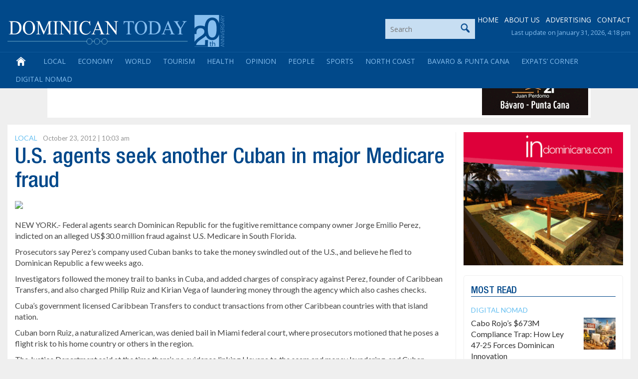

--- FILE ---
content_type: text/html; charset=utf-8
request_url: https://www.google.com/recaptcha/api2/anchor?ar=1&k=6LdzfT0UAAAAAEBCImRDcoCYUpaTSHO6GO0hK7UT&co=aHR0cHM6Ly9kb21pbmljYW50b2RheS5jb206NDQz&hl=en&v=N67nZn4AqZkNcbeMu4prBgzg&theme=light&size=normal&anchor-ms=20000&execute-ms=30000&cb=hn7cc2rk9cs1
body_size: 49337
content:
<!DOCTYPE HTML><html dir="ltr" lang="en"><head><meta http-equiv="Content-Type" content="text/html; charset=UTF-8">
<meta http-equiv="X-UA-Compatible" content="IE=edge">
<title>reCAPTCHA</title>
<style type="text/css">
/* cyrillic-ext */
@font-face {
  font-family: 'Roboto';
  font-style: normal;
  font-weight: 400;
  font-stretch: 100%;
  src: url(//fonts.gstatic.com/s/roboto/v48/KFO7CnqEu92Fr1ME7kSn66aGLdTylUAMa3GUBHMdazTgWw.woff2) format('woff2');
  unicode-range: U+0460-052F, U+1C80-1C8A, U+20B4, U+2DE0-2DFF, U+A640-A69F, U+FE2E-FE2F;
}
/* cyrillic */
@font-face {
  font-family: 'Roboto';
  font-style: normal;
  font-weight: 400;
  font-stretch: 100%;
  src: url(//fonts.gstatic.com/s/roboto/v48/KFO7CnqEu92Fr1ME7kSn66aGLdTylUAMa3iUBHMdazTgWw.woff2) format('woff2');
  unicode-range: U+0301, U+0400-045F, U+0490-0491, U+04B0-04B1, U+2116;
}
/* greek-ext */
@font-face {
  font-family: 'Roboto';
  font-style: normal;
  font-weight: 400;
  font-stretch: 100%;
  src: url(//fonts.gstatic.com/s/roboto/v48/KFO7CnqEu92Fr1ME7kSn66aGLdTylUAMa3CUBHMdazTgWw.woff2) format('woff2');
  unicode-range: U+1F00-1FFF;
}
/* greek */
@font-face {
  font-family: 'Roboto';
  font-style: normal;
  font-weight: 400;
  font-stretch: 100%;
  src: url(//fonts.gstatic.com/s/roboto/v48/KFO7CnqEu92Fr1ME7kSn66aGLdTylUAMa3-UBHMdazTgWw.woff2) format('woff2');
  unicode-range: U+0370-0377, U+037A-037F, U+0384-038A, U+038C, U+038E-03A1, U+03A3-03FF;
}
/* math */
@font-face {
  font-family: 'Roboto';
  font-style: normal;
  font-weight: 400;
  font-stretch: 100%;
  src: url(//fonts.gstatic.com/s/roboto/v48/KFO7CnqEu92Fr1ME7kSn66aGLdTylUAMawCUBHMdazTgWw.woff2) format('woff2');
  unicode-range: U+0302-0303, U+0305, U+0307-0308, U+0310, U+0312, U+0315, U+031A, U+0326-0327, U+032C, U+032F-0330, U+0332-0333, U+0338, U+033A, U+0346, U+034D, U+0391-03A1, U+03A3-03A9, U+03B1-03C9, U+03D1, U+03D5-03D6, U+03F0-03F1, U+03F4-03F5, U+2016-2017, U+2034-2038, U+203C, U+2040, U+2043, U+2047, U+2050, U+2057, U+205F, U+2070-2071, U+2074-208E, U+2090-209C, U+20D0-20DC, U+20E1, U+20E5-20EF, U+2100-2112, U+2114-2115, U+2117-2121, U+2123-214F, U+2190, U+2192, U+2194-21AE, U+21B0-21E5, U+21F1-21F2, U+21F4-2211, U+2213-2214, U+2216-22FF, U+2308-230B, U+2310, U+2319, U+231C-2321, U+2336-237A, U+237C, U+2395, U+239B-23B7, U+23D0, U+23DC-23E1, U+2474-2475, U+25AF, U+25B3, U+25B7, U+25BD, U+25C1, U+25CA, U+25CC, U+25FB, U+266D-266F, U+27C0-27FF, U+2900-2AFF, U+2B0E-2B11, U+2B30-2B4C, U+2BFE, U+3030, U+FF5B, U+FF5D, U+1D400-1D7FF, U+1EE00-1EEFF;
}
/* symbols */
@font-face {
  font-family: 'Roboto';
  font-style: normal;
  font-weight: 400;
  font-stretch: 100%;
  src: url(//fonts.gstatic.com/s/roboto/v48/KFO7CnqEu92Fr1ME7kSn66aGLdTylUAMaxKUBHMdazTgWw.woff2) format('woff2');
  unicode-range: U+0001-000C, U+000E-001F, U+007F-009F, U+20DD-20E0, U+20E2-20E4, U+2150-218F, U+2190, U+2192, U+2194-2199, U+21AF, U+21E6-21F0, U+21F3, U+2218-2219, U+2299, U+22C4-22C6, U+2300-243F, U+2440-244A, U+2460-24FF, U+25A0-27BF, U+2800-28FF, U+2921-2922, U+2981, U+29BF, U+29EB, U+2B00-2BFF, U+4DC0-4DFF, U+FFF9-FFFB, U+10140-1018E, U+10190-1019C, U+101A0, U+101D0-101FD, U+102E0-102FB, U+10E60-10E7E, U+1D2C0-1D2D3, U+1D2E0-1D37F, U+1F000-1F0FF, U+1F100-1F1AD, U+1F1E6-1F1FF, U+1F30D-1F30F, U+1F315, U+1F31C, U+1F31E, U+1F320-1F32C, U+1F336, U+1F378, U+1F37D, U+1F382, U+1F393-1F39F, U+1F3A7-1F3A8, U+1F3AC-1F3AF, U+1F3C2, U+1F3C4-1F3C6, U+1F3CA-1F3CE, U+1F3D4-1F3E0, U+1F3ED, U+1F3F1-1F3F3, U+1F3F5-1F3F7, U+1F408, U+1F415, U+1F41F, U+1F426, U+1F43F, U+1F441-1F442, U+1F444, U+1F446-1F449, U+1F44C-1F44E, U+1F453, U+1F46A, U+1F47D, U+1F4A3, U+1F4B0, U+1F4B3, U+1F4B9, U+1F4BB, U+1F4BF, U+1F4C8-1F4CB, U+1F4D6, U+1F4DA, U+1F4DF, U+1F4E3-1F4E6, U+1F4EA-1F4ED, U+1F4F7, U+1F4F9-1F4FB, U+1F4FD-1F4FE, U+1F503, U+1F507-1F50B, U+1F50D, U+1F512-1F513, U+1F53E-1F54A, U+1F54F-1F5FA, U+1F610, U+1F650-1F67F, U+1F687, U+1F68D, U+1F691, U+1F694, U+1F698, U+1F6AD, U+1F6B2, U+1F6B9-1F6BA, U+1F6BC, U+1F6C6-1F6CF, U+1F6D3-1F6D7, U+1F6E0-1F6EA, U+1F6F0-1F6F3, U+1F6F7-1F6FC, U+1F700-1F7FF, U+1F800-1F80B, U+1F810-1F847, U+1F850-1F859, U+1F860-1F887, U+1F890-1F8AD, U+1F8B0-1F8BB, U+1F8C0-1F8C1, U+1F900-1F90B, U+1F93B, U+1F946, U+1F984, U+1F996, U+1F9E9, U+1FA00-1FA6F, U+1FA70-1FA7C, U+1FA80-1FA89, U+1FA8F-1FAC6, U+1FACE-1FADC, U+1FADF-1FAE9, U+1FAF0-1FAF8, U+1FB00-1FBFF;
}
/* vietnamese */
@font-face {
  font-family: 'Roboto';
  font-style: normal;
  font-weight: 400;
  font-stretch: 100%;
  src: url(//fonts.gstatic.com/s/roboto/v48/KFO7CnqEu92Fr1ME7kSn66aGLdTylUAMa3OUBHMdazTgWw.woff2) format('woff2');
  unicode-range: U+0102-0103, U+0110-0111, U+0128-0129, U+0168-0169, U+01A0-01A1, U+01AF-01B0, U+0300-0301, U+0303-0304, U+0308-0309, U+0323, U+0329, U+1EA0-1EF9, U+20AB;
}
/* latin-ext */
@font-face {
  font-family: 'Roboto';
  font-style: normal;
  font-weight: 400;
  font-stretch: 100%;
  src: url(//fonts.gstatic.com/s/roboto/v48/KFO7CnqEu92Fr1ME7kSn66aGLdTylUAMa3KUBHMdazTgWw.woff2) format('woff2');
  unicode-range: U+0100-02BA, U+02BD-02C5, U+02C7-02CC, U+02CE-02D7, U+02DD-02FF, U+0304, U+0308, U+0329, U+1D00-1DBF, U+1E00-1E9F, U+1EF2-1EFF, U+2020, U+20A0-20AB, U+20AD-20C0, U+2113, U+2C60-2C7F, U+A720-A7FF;
}
/* latin */
@font-face {
  font-family: 'Roboto';
  font-style: normal;
  font-weight: 400;
  font-stretch: 100%;
  src: url(//fonts.gstatic.com/s/roboto/v48/KFO7CnqEu92Fr1ME7kSn66aGLdTylUAMa3yUBHMdazQ.woff2) format('woff2');
  unicode-range: U+0000-00FF, U+0131, U+0152-0153, U+02BB-02BC, U+02C6, U+02DA, U+02DC, U+0304, U+0308, U+0329, U+2000-206F, U+20AC, U+2122, U+2191, U+2193, U+2212, U+2215, U+FEFF, U+FFFD;
}
/* cyrillic-ext */
@font-face {
  font-family: 'Roboto';
  font-style: normal;
  font-weight: 500;
  font-stretch: 100%;
  src: url(//fonts.gstatic.com/s/roboto/v48/KFO7CnqEu92Fr1ME7kSn66aGLdTylUAMa3GUBHMdazTgWw.woff2) format('woff2');
  unicode-range: U+0460-052F, U+1C80-1C8A, U+20B4, U+2DE0-2DFF, U+A640-A69F, U+FE2E-FE2F;
}
/* cyrillic */
@font-face {
  font-family: 'Roboto';
  font-style: normal;
  font-weight: 500;
  font-stretch: 100%;
  src: url(//fonts.gstatic.com/s/roboto/v48/KFO7CnqEu92Fr1ME7kSn66aGLdTylUAMa3iUBHMdazTgWw.woff2) format('woff2');
  unicode-range: U+0301, U+0400-045F, U+0490-0491, U+04B0-04B1, U+2116;
}
/* greek-ext */
@font-face {
  font-family: 'Roboto';
  font-style: normal;
  font-weight: 500;
  font-stretch: 100%;
  src: url(//fonts.gstatic.com/s/roboto/v48/KFO7CnqEu92Fr1ME7kSn66aGLdTylUAMa3CUBHMdazTgWw.woff2) format('woff2');
  unicode-range: U+1F00-1FFF;
}
/* greek */
@font-face {
  font-family: 'Roboto';
  font-style: normal;
  font-weight: 500;
  font-stretch: 100%;
  src: url(//fonts.gstatic.com/s/roboto/v48/KFO7CnqEu92Fr1ME7kSn66aGLdTylUAMa3-UBHMdazTgWw.woff2) format('woff2');
  unicode-range: U+0370-0377, U+037A-037F, U+0384-038A, U+038C, U+038E-03A1, U+03A3-03FF;
}
/* math */
@font-face {
  font-family: 'Roboto';
  font-style: normal;
  font-weight: 500;
  font-stretch: 100%;
  src: url(//fonts.gstatic.com/s/roboto/v48/KFO7CnqEu92Fr1ME7kSn66aGLdTylUAMawCUBHMdazTgWw.woff2) format('woff2');
  unicode-range: U+0302-0303, U+0305, U+0307-0308, U+0310, U+0312, U+0315, U+031A, U+0326-0327, U+032C, U+032F-0330, U+0332-0333, U+0338, U+033A, U+0346, U+034D, U+0391-03A1, U+03A3-03A9, U+03B1-03C9, U+03D1, U+03D5-03D6, U+03F0-03F1, U+03F4-03F5, U+2016-2017, U+2034-2038, U+203C, U+2040, U+2043, U+2047, U+2050, U+2057, U+205F, U+2070-2071, U+2074-208E, U+2090-209C, U+20D0-20DC, U+20E1, U+20E5-20EF, U+2100-2112, U+2114-2115, U+2117-2121, U+2123-214F, U+2190, U+2192, U+2194-21AE, U+21B0-21E5, U+21F1-21F2, U+21F4-2211, U+2213-2214, U+2216-22FF, U+2308-230B, U+2310, U+2319, U+231C-2321, U+2336-237A, U+237C, U+2395, U+239B-23B7, U+23D0, U+23DC-23E1, U+2474-2475, U+25AF, U+25B3, U+25B7, U+25BD, U+25C1, U+25CA, U+25CC, U+25FB, U+266D-266F, U+27C0-27FF, U+2900-2AFF, U+2B0E-2B11, U+2B30-2B4C, U+2BFE, U+3030, U+FF5B, U+FF5D, U+1D400-1D7FF, U+1EE00-1EEFF;
}
/* symbols */
@font-face {
  font-family: 'Roboto';
  font-style: normal;
  font-weight: 500;
  font-stretch: 100%;
  src: url(//fonts.gstatic.com/s/roboto/v48/KFO7CnqEu92Fr1ME7kSn66aGLdTylUAMaxKUBHMdazTgWw.woff2) format('woff2');
  unicode-range: U+0001-000C, U+000E-001F, U+007F-009F, U+20DD-20E0, U+20E2-20E4, U+2150-218F, U+2190, U+2192, U+2194-2199, U+21AF, U+21E6-21F0, U+21F3, U+2218-2219, U+2299, U+22C4-22C6, U+2300-243F, U+2440-244A, U+2460-24FF, U+25A0-27BF, U+2800-28FF, U+2921-2922, U+2981, U+29BF, U+29EB, U+2B00-2BFF, U+4DC0-4DFF, U+FFF9-FFFB, U+10140-1018E, U+10190-1019C, U+101A0, U+101D0-101FD, U+102E0-102FB, U+10E60-10E7E, U+1D2C0-1D2D3, U+1D2E0-1D37F, U+1F000-1F0FF, U+1F100-1F1AD, U+1F1E6-1F1FF, U+1F30D-1F30F, U+1F315, U+1F31C, U+1F31E, U+1F320-1F32C, U+1F336, U+1F378, U+1F37D, U+1F382, U+1F393-1F39F, U+1F3A7-1F3A8, U+1F3AC-1F3AF, U+1F3C2, U+1F3C4-1F3C6, U+1F3CA-1F3CE, U+1F3D4-1F3E0, U+1F3ED, U+1F3F1-1F3F3, U+1F3F5-1F3F7, U+1F408, U+1F415, U+1F41F, U+1F426, U+1F43F, U+1F441-1F442, U+1F444, U+1F446-1F449, U+1F44C-1F44E, U+1F453, U+1F46A, U+1F47D, U+1F4A3, U+1F4B0, U+1F4B3, U+1F4B9, U+1F4BB, U+1F4BF, U+1F4C8-1F4CB, U+1F4D6, U+1F4DA, U+1F4DF, U+1F4E3-1F4E6, U+1F4EA-1F4ED, U+1F4F7, U+1F4F9-1F4FB, U+1F4FD-1F4FE, U+1F503, U+1F507-1F50B, U+1F50D, U+1F512-1F513, U+1F53E-1F54A, U+1F54F-1F5FA, U+1F610, U+1F650-1F67F, U+1F687, U+1F68D, U+1F691, U+1F694, U+1F698, U+1F6AD, U+1F6B2, U+1F6B9-1F6BA, U+1F6BC, U+1F6C6-1F6CF, U+1F6D3-1F6D7, U+1F6E0-1F6EA, U+1F6F0-1F6F3, U+1F6F7-1F6FC, U+1F700-1F7FF, U+1F800-1F80B, U+1F810-1F847, U+1F850-1F859, U+1F860-1F887, U+1F890-1F8AD, U+1F8B0-1F8BB, U+1F8C0-1F8C1, U+1F900-1F90B, U+1F93B, U+1F946, U+1F984, U+1F996, U+1F9E9, U+1FA00-1FA6F, U+1FA70-1FA7C, U+1FA80-1FA89, U+1FA8F-1FAC6, U+1FACE-1FADC, U+1FADF-1FAE9, U+1FAF0-1FAF8, U+1FB00-1FBFF;
}
/* vietnamese */
@font-face {
  font-family: 'Roboto';
  font-style: normal;
  font-weight: 500;
  font-stretch: 100%;
  src: url(//fonts.gstatic.com/s/roboto/v48/KFO7CnqEu92Fr1ME7kSn66aGLdTylUAMa3OUBHMdazTgWw.woff2) format('woff2');
  unicode-range: U+0102-0103, U+0110-0111, U+0128-0129, U+0168-0169, U+01A0-01A1, U+01AF-01B0, U+0300-0301, U+0303-0304, U+0308-0309, U+0323, U+0329, U+1EA0-1EF9, U+20AB;
}
/* latin-ext */
@font-face {
  font-family: 'Roboto';
  font-style: normal;
  font-weight: 500;
  font-stretch: 100%;
  src: url(//fonts.gstatic.com/s/roboto/v48/KFO7CnqEu92Fr1ME7kSn66aGLdTylUAMa3KUBHMdazTgWw.woff2) format('woff2');
  unicode-range: U+0100-02BA, U+02BD-02C5, U+02C7-02CC, U+02CE-02D7, U+02DD-02FF, U+0304, U+0308, U+0329, U+1D00-1DBF, U+1E00-1E9F, U+1EF2-1EFF, U+2020, U+20A0-20AB, U+20AD-20C0, U+2113, U+2C60-2C7F, U+A720-A7FF;
}
/* latin */
@font-face {
  font-family: 'Roboto';
  font-style: normal;
  font-weight: 500;
  font-stretch: 100%;
  src: url(//fonts.gstatic.com/s/roboto/v48/KFO7CnqEu92Fr1ME7kSn66aGLdTylUAMa3yUBHMdazQ.woff2) format('woff2');
  unicode-range: U+0000-00FF, U+0131, U+0152-0153, U+02BB-02BC, U+02C6, U+02DA, U+02DC, U+0304, U+0308, U+0329, U+2000-206F, U+20AC, U+2122, U+2191, U+2193, U+2212, U+2215, U+FEFF, U+FFFD;
}
/* cyrillic-ext */
@font-face {
  font-family: 'Roboto';
  font-style: normal;
  font-weight: 900;
  font-stretch: 100%;
  src: url(//fonts.gstatic.com/s/roboto/v48/KFO7CnqEu92Fr1ME7kSn66aGLdTylUAMa3GUBHMdazTgWw.woff2) format('woff2');
  unicode-range: U+0460-052F, U+1C80-1C8A, U+20B4, U+2DE0-2DFF, U+A640-A69F, U+FE2E-FE2F;
}
/* cyrillic */
@font-face {
  font-family: 'Roboto';
  font-style: normal;
  font-weight: 900;
  font-stretch: 100%;
  src: url(//fonts.gstatic.com/s/roboto/v48/KFO7CnqEu92Fr1ME7kSn66aGLdTylUAMa3iUBHMdazTgWw.woff2) format('woff2');
  unicode-range: U+0301, U+0400-045F, U+0490-0491, U+04B0-04B1, U+2116;
}
/* greek-ext */
@font-face {
  font-family: 'Roboto';
  font-style: normal;
  font-weight: 900;
  font-stretch: 100%;
  src: url(//fonts.gstatic.com/s/roboto/v48/KFO7CnqEu92Fr1ME7kSn66aGLdTylUAMa3CUBHMdazTgWw.woff2) format('woff2');
  unicode-range: U+1F00-1FFF;
}
/* greek */
@font-face {
  font-family: 'Roboto';
  font-style: normal;
  font-weight: 900;
  font-stretch: 100%;
  src: url(//fonts.gstatic.com/s/roboto/v48/KFO7CnqEu92Fr1ME7kSn66aGLdTylUAMa3-UBHMdazTgWw.woff2) format('woff2');
  unicode-range: U+0370-0377, U+037A-037F, U+0384-038A, U+038C, U+038E-03A1, U+03A3-03FF;
}
/* math */
@font-face {
  font-family: 'Roboto';
  font-style: normal;
  font-weight: 900;
  font-stretch: 100%;
  src: url(//fonts.gstatic.com/s/roboto/v48/KFO7CnqEu92Fr1ME7kSn66aGLdTylUAMawCUBHMdazTgWw.woff2) format('woff2');
  unicode-range: U+0302-0303, U+0305, U+0307-0308, U+0310, U+0312, U+0315, U+031A, U+0326-0327, U+032C, U+032F-0330, U+0332-0333, U+0338, U+033A, U+0346, U+034D, U+0391-03A1, U+03A3-03A9, U+03B1-03C9, U+03D1, U+03D5-03D6, U+03F0-03F1, U+03F4-03F5, U+2016-2017, U+2034-2038, U+203C, U+2040, U+2043, U+2047, U+2050, U+2057, U+205F, U+2070-2071, U+2074-208E, U+2090-209C, U+20D0-20DC, U+20E1, U+20E5-20EF, U+2100-2112, U+2114-2115, U+2117-2121, U+2123-214F, U+2190, U+2192, U+2194-21AE, U+21B0-21E5, U+21F1-21F2, U+21F4-2211, U+2213-2214, U+2216-22FF, U+2308-230B, U+2310, U+2319, U+231C-2321, U+2336-237A, U+237C, U+2395, U+239B-23B7, U+23D0, U+23DC-23E1, U+2474-2475, U+25AF, U+25B3, U+25B7, U+25BD, U+25C1, U+25CA, U+25CC, U+25FB, U+266D-266F, U+27C0-27FF, U+2900-2AFF, U+2B0E-2B11, U+2B30-2B4C, U+2BFE, U+3030, U+FF5B, U+FF5D, U+1D400-1D7FF, U+1EE00-1EEFF;
}
/* symbols */
@font-face {
  font-family: 'Roboto';
  font-style: normal;
  font-weight: 900;
  font-stretch: 100%;
  src: url(//fonts.gstatic.com/s/roboto/v48/KFO7CnqEu92Fr1ME7kSn66aGLdTylUAMaxKUBHMdazTgWw.woff2) format('woff2');
  unicode-range: U+0001-000C, U+000E-001F, U+007F-009F, U+20DD-20E0, U+20E2-20E4, U+2150-218F, U+2190, U+2192, U+2194-2199, U+21AF, U+21E6-21F0, U+21F3, U+2218-2219, U+2299, U+22C4-22C6, U+2300-243F, U+2440-244A, U+2460-24FF, U+25A0-27BF, U+2800-28FF, U+2921-2922, U+2981, U+29BF, U+29EB, U+2B00-2BFF, U+4DC0-4DFF, U+FFF9-FFFB, U+10140-1018E, U+10190-1019C, U+101A0, U+101D0-101FD, U+102E0-102FB, U+10E60-10E7E, U+1D2C0-1D2D3, U+1D2E0-1D37F, U+1F000-1F0FF, U+1F100-1F1AD, U+1F1E6-1F1FF, U+1F30D-1F30F, U+1F315, U+1F31C, U+1F31E, U+1F320-1F32C, U+1F336, U+1F378, U+1F37D, U+1F382, U+1F393-1F39F, U+1F3A7-1F3A8, U+1F3AC-1F3AF, U+1F3C2, U+1F3C4-1F3C6, U+1F3CA-1F3CE, U+1F3D4-1F3E0, U+1F3ED, U+1F3F1-1F3F3, U+1F3F5-1F3F7, U+1F408, U+1F415, U+1F41F, U+1F426, U+1F43F, U+1F441-1F442, U+1F444, U+1F446-1F449, U+1F44C-1F44E, U+1F453, U+1F46A, U+1F47D, U+1F4A3, U+1F4B0, U+1F4B3, U+1F4B9, U+1F4BB, U+1F4BF, U+1F4C8-1F4CB, U+1F4D6, U+1F4DA, U+1F4DF, U+1F4E3-1F4E6, U+1F4EA-1F4ED, U+1F4F7, U+1F4F9-1F4FB, U+1F4FD-1F4FE, U+1F503, U+1F507-1F50B, U+1F50D, U+1F512-1F513, U+1F53E-1F54A, U+1F54F-1F5FA, U+1F610, U+1F650-1F67F, U+1F687, U+1F68D, U+1F691, U+1F694, U+1F698, U+1F6AD, U+1F6B2, U+1F6B9-1F6BA, U+1F6BC, U+1F6C6-1F6CF, U+1F6D3-1F6D7, U+1F6E0-1F6EA, U+1F6F0-1F6F3, U+1F6F7-1F6FC, U+1F700-1F7FF, U+1F800-1F80B, U+1F810-1F847, U+1F850-1F859, U+1F860-1F887, U+1F890-1F8AD, U+1F8B0-1F8BB, U+1F8C0-1F8C1, U+1F900-1F90B, U+1F93B, U+1F946, U+1F984, U+1F996, U+1F9E9, U+1FA00-1FA6F, U+1FA70-1FA7C, U+1FA80-1FA89, U+1FA8F-1FAC6, U+1FACE-1FADC, U+1FADF-1FAE9, U+1FAF0-1FAF8, U+1FB00-1FBFF;
}
/* vietnamese */
@font-face {
  font-family: 'Roboto';
  font-style: normal;
  font-weight: 900;
  font-stretch: 100%;
  src: url(//fonts.gstatic.com/s/roboto/v48/KFO7CnqEu92Fr1ME7kSn66aGLdTylUAMa3OUBHMdazTgWw.woff2) format('woff2');
  unicode-range: U+0102-0103, U+0110-0111, U+0128-0129, U+0168-0169, U+01A0-01A1, U+01AF-01B0, U+0300-0301, U+0303-0304, U+0308-0309, U+0323, U+0329, U+1EA0-1EF9, U+20AB;
}
/* latin-ext */
@font-face {
  font-family: 'Roboto';
  font-style: normal;
  font-weight: 900;
  font-stretch: 100%;
  src: url(//fonts.gstatic.com/s/roboto/v48/KFO7CnqEu92Fr1ME7kSn66aGLdTylUAMa3KUBHMdazTgWw.woff2) format('woff2');
  unicode-range: U+0100-02BA, U+02BD-02C5, U+02C7-02CC, U+02CE-02D7, U+02DD-02FF, U+0304, U+0308, U+0329, U+1D00-1DBF, U+1E00-1E9F, U+1EF2-1EFF, U+2020, U+20A0-20AB, U+20AD-20C0, U+2113, U+2C60-2C7F, U+A720-A7FF;
}
/* latin */
@font-face {
  font-family: 'Roboto';
  font-style: normal;
  font-weight: 900;
  font-stretch: 100%;
  src: url(//fonts.gstatic.com/s/roboto/v48/KFO7CnqEu92Fr1ME7kSn66aGLdTylUAMa3yUBHMdazQ.woff2) format('woff2');
  unicode-range: U+0000-00FF, U+0131, U+0152-0153, U+02BB-02BC, U+02C6, U+02DA, U+02DC, U+0304, U+0308, U+0329, U+2000-206F, U+20AC, U+2122, U+2191, U+2193, U+2212, U+2215, U+FEFF, U+FFFD;
}

</style>
<link rel="stylesheet" type="text/css" href="https://www.gstatic.com/recaptcha/releases/N67nZn4AqZkNcbeMu4prBgzg/styles__ltr.css">
<script nonce="3OflnaZMXrMk2QYFLAfV5w" type="text/javascript">window['__recaptcha_api'] = 'https://www.google.com/recaptcha/api2/';</script>
<script type="text/javascript" src="https://www.gstatic.com/recaptcha/releases/N67nZn4AqZkNcbeMu4prBgzg/recaptcha__en.js" nonce="3OflnaZMXrMk2QYFLAfV5w">
      
    </script></head>
<body><div id="rc-anchor-alert" class="rc-anchor-alert"></div>
<input type="hidden" id="recaptcha-token" value="[base64]">
<script type="text/javascript" nonce="3OflnaZMXrMk2QYFLAfV5w">
      recaptcha.anchor.Main.init("[\x22ainput\x22,[\x22bgdata\x22,\x22\x22,\[base64]/[base64]/[base64]/[base64]/[base64]/[base64]/KGcoTywyNTMsTy5PKSxVRyhPLEMpKTpnKE8sMjUzLEMpLE8pKSxsKSksTykpfSxieT1mdW5jdGlvbihDLE8sdSxsKXtmb3IobD0odT1SKEMpLDApO08+MDtPLS0pbD1sPDw4fFooQyk7ZyhDLHUsbCl9LFVHPWZ1bmN0aW9uKEMsTyl7Qy5pLmxlbmd0aD4xMDQ/[base64]/[base64]/[base64]/[base64]/[base64]/[base64]/[base64]\\u003d\x22,\[base64]\\u003d\x22,\x22YMOcQcOYwq5ISAvDkcKNOMOMCcO/[base64]/DhsO0wq3CocOMwpVowrnDoMK/J3TCl3/[base64]/[base64]/DtlXDrsO9wpwAQsOpEybChksjbH/DnsOGPsKhw7BLQmbCqSoKWMOhw6DCvMKLw43CgMKHwq3ClMOJNhzCjMKdbcKywpbCswZPL8O0w5rCk8KWwrXCokvCtsOrDCZbdsOYG8KDQD5ic8OIOg/CgMKPEgQsw6UfcnBCwp/CicOCw7rDssOMSjFfwrI2wrNkw7HDtRQCwqEowrjCosO/asKBw7LCoXDCosKBZDUZfMKkw7/CpWA0TxvDlEfDoyt0wp/DsMKOZDbDoTsgNMOCwq/DhHnDq8Oqw4howol9BHw1K2RYw7/[base64]/Drzkkw4xgw4waWMKzWUs6wodNb8KFw5A/GsKcwqjDjcOsw5s/w7bCt8OlfMKCw5rDl8OEF8OdT8KLwoALwrPDvXtyI2LCvCRcMDLDrMKzwqrCgcOrwojClsOpwpXColIxw7TDmcK5wr/[base64]/Cg8KWw5LCtwEyw7/CvcKbw7EjA8K4wotnwo/DnXjCmcKkwr3CqmUow5BDwr3CpQHCtsKnw7s+eMO/wp7Ds8OjdQrCmh5ewpbCsW9ZbMObwpoHTnbDisKHB3PCtcOndMKcF8OQQcKGJnHCgsK7woPClcKEw7HCgzdlw4xjw45DwrE3TMKIwpMsOUHCpMOxfH/ChgU6OyB6USzDnsOUw4bDqMOmwprDswnDoQpyNDbChWcqKsKUw4XDmcOmwpDDv8OrXcOxRBjDvsK+w5M0w5NmDMKhR8OGSsKVwphlBRNkS8KBVcOCwoDCtk1gDFjDtsOnOjJTdcKEV8OgJAh/KcKCwolxw6dkAWHCsEcvwrLDgwxYVCBnw4LDsMKdwr8hJnLDiMOYwocxdAt/w5gkw6BZHsK8RQbCtMORwqjCtQkNGcOkwpUKwrYEQsKpKcO0wqRGO0QhMMKXwrLCkBrCriI3wqlUw7jCm8Kww51IfmHCp0V8w6gEwp/DjsKKS24Kwp7Cu0ALACwqw5fDrMKTQcO0w6TDm8Oqwq3DgcKrwow9wrtsFzlVYMOcwo/DpQMbw5HDisKgR8Khw6jDrsKiwq/DiMOZwpPDp8KPwqXCpyvDvkbCncKpwqxIUcOLwp4GEHbDvxkrAD/DgsKFTMKeQsOhw6zDqRhgQMKdB0TDtMOvfsOUwqFNwoNUwpZVFcKvwr17QcOsQTNkwpNdw5fDrBfDvW0IGWfCoW3DmSNtw4M1wp/[base64]/PjrCs0DDpG/[base64]/CrG8mYMOEK8KLIcOFR17Cn8O1wqttw4fDkcORwrPCg8OwwpnCoMKwwqrDo8Kqw65OTVRpFWvDu8KtCjhPwoA8w6YawpzCmgnCucOjLHbCpALCmEjDjm1mNnXDlgtKbTEYw4Ymw7o/TiLDgsOrw7rDmsKsCjdQw6ZaAsKCw7E/wrIHW8KAw7LCpB5nw4hRwpTCoXVlw5cswrXDlQvCjBjCksOswr3ClcKuKMKqwrDDvWJ5wq82woA6wrZFSMKGw79oPRNCUhnDp1/[base64]/DjQIIAcOBWcODwotYw7Jtw61Bw6VqAMOXXF/[base64]/DpMKXQmRxecOWw798wqDDr3d0XcKDw6A1IxHCrwcpIjwpRCzDtcKUw6bCoFHCrcK3w6kRw40uwooIC8KMwqkqw4lEw5TCi2cFPsKNw5pHw7IAwonCvFY0HFDCjsOYTwA+w5TClsO2wovDin/DtsOAbmAeHRMAwr4EwrLDuB/Ct1N6wrBye1nCq8Kwc8OEU8Kgwo7DqcKkwqfCmBPCh3stw77CmcOLwoNJPcKQG0jCscKnQmfDoBVYw4IJwox3CVDCmWtEwrnCq8KWwr5ow504w7zDtnZWRsKIwochwoVHwqITeDDCun/DtDhzw5zCh8K3wrnCr3EKwplKNAHClRrDi8KSesOfwpXDmi7Cl8OxwpELwpIawpU/MXDDvV0pO8KIwr44SxLCpcKowrchw6oIPcOwRMK7AFRXwo5/wrpUwqQXwohUw6ETw7PDu8KDEsOpVcOTwoJ7TMO9WMKiwpdXwo7CtcOrw7LDskvDmcKlRCgRb8K6wojCh8OQBMOLwr7Cszopw7wsw65NwpjDl0LDr8OtR8OSdMKwLsODKMOjN8OFw6bDqFXDhMKTwobClE/[base64]/[base64]/[base64]/CrRsgwrorMgfDq8Kxw53Dl8OnBTdWCmVNwrfCocOQA1zDsTdXw7DCqUBswqjDq8ORWU3DgzPCgmLCjA7Cq8KrZ8KgwpEFGcKLccO7w4M0TsKlw6BoQsO5wrFfS1DDosKpesO/w4hZwqddHcKYwpXDu8OWwrXCgMO0RjV3elBtwqkNW3nCiHpYw7zCsTwZLTrCmMKsIS40HGTDscOCw4Ipw7LDs1PDnnjDhGDCv8OdaVQkNVYEKnQGNcK8w6xZHhcgV8OAZcOWHsKdw7A+XVc1TjM4woLCgcOABHYcHDzDoMKVw4wTw5/DtihGw4U5BRsxXcO/wpAscsOWP39Fw7zDoMODwq8Rw55Zw6EzR8OOw7vCmMKeHcONajNOwobDuMKuw7fDrVnCmAvDm8KOfMKIOG5awpbCh8KKw5cCP1dNwp3DmHnCgcO8dcKBwqlFRxfDpD7CunJvwrhnKilMw5V5w4rDu8KlPWvCjlTCusOydxnCnX/DjsOuwr1lwq3CqMO2N0jDtkorGjnDqsO7wp/DjMOLwoNxfcOISsKVwok4DhoyIMOXwr0pw4R3NVQ0CBI6Z8K8w7EDZ0sidXbCusOEKMO/woHDiF/CusKfezvCqQjClXxFe8OZw6EXw6/CgMKZwp4rw4FSw6kDDmgiK1QPL1/Cq8K5acKaaS02BMOxwqInSsOFwoZ5YsOUAThQwr1JEcOfwpLCpcOxHjBBwo8hw4vCuwnDrcKAwpxhMxzCusK4w6DChRtuOcK9wqbDklHDpcKrw4w4w6BDIkrChMKbw5zDs1DCmsKHc8O5NhExwobCgCcARB4Cwqt0w7/ClMOYwqnCssOiw7fDjGnCmsKNw5pHw40Sw6dMEsK2w4HCoVjCpinCtwxIBMK8NsKZAXYgw6IYd8OCwpIEwpdaKMKuw4MYwrlXWsO/wr5CAcO1TMO/w6MSwro9McOGwrhBQgx8XSRSw5QRHAvDvg1Zw7rDu3vCgsOBZS3DqsKZwq3DscK0w4cOwqZJeTRnJXYqC8O/wrweQWBVwp5OV8OzwonDmsK3NxjDpcK7wqlfET7DrwUjwromwqhEDMKJwoLCqzITGcOcw4cqw6HDnD7Cn8O4EMK7BcOOXVLDui7CvcOVw67DjjUIbsOww6jCjMO/[base64]/w6RJw7EsdwR5CXU3w43Cj8O6N8Ojw6LDiMOfUMKowq/CmSoKa8KjwqcCwrhzcyzDoXzCicOFwr3Cj8Kow6zDkF1Lw57Cp29twrkkXXo1T8KhcsKUFsOCwqnCgsKXwpPCocKKKUAfw69tEMOyw6zCn1I/LMOpCsO9GcOaw4/ChsOOwqjDtEsMZcKKAsK0REgswqnCmMOoMcKVO8KaS1Axw6nCmQUvHSg/woDCmRLCu8O0w4/DmHvCq8OMIx3Cp8KjDcOhwrTCuFB6R8KIBcOkU8KmOsOrw6LCnnvCtMKkbH8owphSA8OSO1QHLMKfBsOXw4zDpcKUw6HCncOOCcK7GTB8w6jCqsKrw4ZnwobDk1bCk8O5wrXCrkvDkzrDkVM2w53Ckkoww7vCmRHDvU5EwqnCvkvDpMOTEXXDmsO/w61ddcK3NkomB8K4w4Q9w5HCl8Kdw7vDkk0jSMKnwovDlcKbwopDwpYXBcKrfUPDjGzDssKtw4zCnMKywoIGwonDnlrDozzCrsO/woM4SEpuTXfCsHrCrQXCosKHwoPDjMOOGsOQfcOswpBXDsKbwpQbw714wp1Yw6ZkPcKjw4PCjSTDhMK2bmo6PsKYworCpDJTwpkwQcKmNMOSVGnCsXkVLmvDsBZhw4kWWcKfDcOJw4jDqHLChxrDucKkUMOxwqbDpj3CggvDs37CnRoZP8KYwrzDny0nwrwcwr/Ci3wDGmZvR15ewo3CoDPDo8OaCQjDosKcGzsjwpl+wohgwo8jwpHCs1pKw57CnxPDnMODAmfDswU1wqXCog4NAVbCmT09TsOJSWvChHwSw5TDq8Kzwoskc0XCjUdIDcKsDsKswrnDmA/Du23Dr8OIB8KJw47CscK4wqddRlzDr8OgScOiw6F9IcKew4w8wqnDmMKYIsKZwoZUw58kPMKFZF3DsMODwo9mwo/CvcOww6/DscONPzPChMKxBx3CnWrCiRLDl8KGw5MiOcONUnocMhV4ZBMZw4LDojZCwrfCqTjDg8OXw5wXw5jCtS0XIyPCu3JkRxDDtTYrwokjA2/DpsO2wpfCtW9Pw7Y/wqbDn8KlwoLCqnnClcOJwqciwrPCrsO5IsKxcAgCw6YLB8KVV8K+bAFGeMKbwqvCixzCmU1Ew7cSHcKvw67CnMOHw4hMG8OywpPCvgHDjXoiADY/wqUkPyfCj8O+w7lgK2tOdlUrwq1mw44oEcKSFA9bwp8Iwr0wagDDo8OjwrFew5nChGdTXMKhTWZvSMOEw5LDpMOGDcKOHsOxY8KNw6kyF2YNwrxLDDLCm0bCvMKvw5NjwpMyw7g/IEnDtsKGdwwewpfDmsKDwp4zwpbDjMKUw6ZGcVwtw5scwoPCiMK8ccO/wo5wbMK5w4lKKcKZw4ZEKhHCiUbCp3/Ck8KcTcO/w6HDkCtdwpcXw4pvwrBDw6sdw4VlwrhWwqHCqxDDkTfCtwHCnnZzwrlfa8KbwrJkdThuOQwIw4knwoIPwrbCt2RIacKcWMOvQMOXw47DsFZhNsOZwovCuMK2w4rCtsK/w73Dv30awr8kCkzCucOFw6JhIcKhXU1JwpUpOsOwwqfCm20UwqTCvm/DhcObw7QcDT3DmcOgwrQ0XwTCisOEG8OoVcOuw54Bw4EWASjDtcOLCMOVPsOkEmHDvlksw5TCm8OeCVzCjV3CkSVrw5LCmiM9AcOjM8OzwpvCkxwCwpfDkV/[base64]/CrMK9F11ITsOQw70kwpzCkXRlfsKgwr/CtcOgBwxaGMOkw6JZwoXCssKcL0PCl13CgMKhw49Zw7HDhMK0QcKcIyfDmsKaDQnCtcOrwrTCp8Kjwplbw4fCusKsTcKgZMObMifDrcOBKcKqw4s/JV9+wqLCg8OoJklmQsOxw7lPwoHCh8OmAsOGw4cNw545TkNgw4l3w5E/Ly5nwog3wp7CtMKuwrnCocOrIX3DokTDgcOMw4wnwpNlwo8Sw4ESw5V5wrbDu8OQYMKNM8K0cGIFwovDgsKTw6DCr8OlwqMiw4jCnMO+EyApLsK7NMOFB08+wqrDg8OrBMOuYi44w7DCuXzCuXcBesOxWh91wrLCu8KBw67DrUxYwqUnwoPDokrCjC/CssOpwqHCkh9JU8K+wqfCnj7CtjQOw4txwpfDqsOkPwVsw4sGwrXDqsOdw5FXOmXDjMOCMsOsJcKVUGEKEBI2HsKcw69GCVDCkMKuZcKtXsKawoDCg8OvwoZ7G8K4K8K0YDIXU8O6fsKGSMKKw5A7KcO9wpLDiMOzUF/Dq2HCscKEBMKtwp1Bw43DmMOlw6zClcK3Cj/CusOmDS3DlcKRw4bChsK0bXXCscKPaMK7wp0Bwo/Cs8KcczzCiHpIZMK2wqfCmiDDpFNVcSHDi8OWaCLDo3LCpsK0DBMcS2XDmR/DisKjYQfDn2/DhcOITsOzwoccwq7DvcOywo8nw7jDiiNHw7HCvCLDtzjDg8OHwpw0dg/[base64]/w5kvwqLDtl3DqMOSw5PDvxnCvChIw5bClcKiXcOCS1bDo8Obwrs9wo3DvzMWbcKOQsK7wr8wwq09w6IeXMK2ZCRMw77Cp8OiwrfCixTDvMOlwogow7RhL0Fcw70wdVsZZsKlwp/Chw/CgMO1X8Ovwo4jw7fCgzIew6jDkcKWwq8bGsO4QsOwwp5pwpTCksK3A8O+cS0qw7R0wo3DgsK3Y8KHwpnCo8O9wq7CnVVbCMODw5gPMCNowr7CgxTDgz3DvsKxYBvCnwbCk8O8V2hMIhVaWsOdw7c7w78nMjPDsTVkw4/DlnlGwqrCq2rDpsKJV19Kw58SL1Qkw64zN8K1bsOEw6d4A8KXRijCmg1jPj/ClMOvIcKDD01KF1vDk8ORMBvClnTCoCbDhUALw6XDu8OvdcKvw7XDtcOVwrTCg3Q9woTCr3PDnT/DnCZzw4UBw5fDm8OAwq/Dl8O+eMK8w5TDvcOnwprDg0N+LDHCjMKcRsOlw55jdlZDw7UJK1HDu8Ogw5TCg8OcEXTCkyLCmEjCt8O8wogqZQPDvsKWw513w53DvUAFCMKBw4IWaz/Dt2YEwpPCv8OCf8KuQ8KYw5oxYMO2w5nDh8K+w7gsQsOIw4jDkyQ8X8KLwpjCvE3ClsKgC3xoW8OkNsKiw7dWB8KhwqgGc18Qw54DwoYVw4HCpCDDlMK7NXoEwrdAw7lewo1Cw6xxCcO3FsKKRsKCwpYow55kwoTCpUpcwrRZw4/CrBnCvjAlVDVuwphuPMKsw6PCscK7wpvCucKxw6Q5wphfw6lxw4EKw4fCgELDgMK5KcKyV3xvb8K3woNiQcOWLwRYP8KWbAbCqCohwolrZMKzAV/[base64]/OMOMAgI6OsO2wqzDhsKqwqbCjl/DscOLMcKSw77CtMKRWMKZPcKGw4tRH0M3w4/ClHPCjsOpZkrDvHrCtFgzw6jDthF0O8OBwrDCkmfCvzJHw4YNwofDlUnCpTbDiULCqMKyLsO3w4FjW8OSHA/DncOyw4TCo3YpMMOgwovDuDbCviNDH8K/UXTChMK5VAbCijLDjcOjIsOawoAiQmfDrmfClzh8wpfDmlfDkMK9wo4SABhJaDpZNiwFH8Oew7UCInDCjcONw4TDk8O7w6zDlnzCvMKBw6HDt8Oyw5gkW1rDkUM9w43DosO2D8Otw7rDthzCo2cdw60AwplwdsOowoPCh8OybR52OBrDvTd0wpHDmsK/w55UdnvDsGIJw7BXYcOKwrTCm1cew4lsecOAwo4ZwrwGUmdtwqwUaTcQDhXCpMO6w4U7w7vCtENcKsKPS8K+wrtgLhDDnjgvw5wJX8Ovw7RxOkHDhMO5wrwma14TwrLCpHocJVgdwpVKUsKbVcOqcFJxXcOGCSDDnW/ChxckTB53CMOuw6zClBRzwqImWWwEwqskUW/Cu1bCqsKKVAIHZMOrWsOHwog/[base64]/[base64]/[base64]/ChsKvK8O5wpMtTzpfBWPCtcOKaMKew696wqMvwrjDhcK6w5BJwqLDj8KHC8KYw551wrc1FcOaDi7DvmrDhl1nw4rDvcK/[base64]/WcOTwrldwrcSJTllbsONw6RkWGjDnMKEJsKswrc9KcOrwqo0UFfCkETDikDCrTrDjWwdw6QjUMKKwqoiw4w6W1bCkMOOVMKZw67DiUfDvi5Qw4jDsEnDkFHCjMO7w4XCsm8xIGjCrMOjw6BNwqtQUcOBGxLDocKYwojDrTU0LE/DrcOOwql7P1zCj8OAw7p/w5DDhsKNIlAjGMOgwoxTw6/Di8OiK8Kiw4PCkMKvw7h+BXdTwqbCsgXDmcKQwqDCpcO+FMOfwqvCtG9Zw5DCqyYNwqbCj1INwo0bwonCnHNrwqkXw6LDlcOLSj7DtFnCri7CrTA3w73DkBbDlhrDsHfCvsKzw5HCk1MVa8O2w4vDihFDwq/DhwPCvx7DtcKpYsKaYHTCvMKTw6jDrELDhB0xw4F2wrnDrMKFA8KJRsOxU8Ouwqpmw51Awq8Aw7Ufw6zDkkvDl8KJwrbDgsKgw5rDk8Oew4tRAgnDrXpXw5JQNcOEwpxmUsO3QBpQwp83wrduw7bDj1HCnwDDukbDklM2ZTZ9bMK8URDCvcOdw7llAMOzX8KQw7DClz/DhMOLWcOpwoAywqU4ESsjw4xjwocYE8OONcODeEpFwoDDnMOwwqzCu8OVS8OcwqfDicKgaMKsAlDDmBrCoTXCv1LCrcO4wrrDosKIw5HCjxgdDXE4I8Klw7zCrVZnwot9OFTDnCLDkcOEwoHCtirDi2bCv8Kww7/Dv8KpwozDkxsSDMOWRMK5QAXDnjXCvz7DgMOjGzzDrCkUwoBTw7jDv8K3BlQDwrxlw4PCiz7Dj1XDpQnDtcOlRBvCkG8qI0oow605w4/Cg8OzWz1Yw5sIblYlRFASHRnDq8KqwqrDsU/Dp1ZoCilYwrfDj1bDrA7CpMKSHlfDnsKCTzvCmMK4GD1cDxwyJm9hfmbCoy8Hwq1bw7INNsO8d8KnwqbDiRdCA8OSa1/CkcKZw5DCq8KqwpzCgsO8w4/[base64]/w5HDicOJRMKWwrJYMxsSfcOYw7pgwrcQQwtLPQzDrFDDtWdkw7XCnGE2CSBiw7xQwovDq8K/d8ONw5XClcK5WMKmCcO6w4waw5rCpBBqwpBaw6lLS8OkwpPChsObbQbDv8OCwroCOsOHwqfCoMKnJcOlwqlNSzrDrW0Gw5vDkjHDicORZcOcaEIkw6fCpiBgwp06VsOzElHDmsO6w5hnworDsMKCUMOtwqwSb8K0esOBw58Xwp1aw5nCsMOJwp8Nw5LCqsKZwo/Di8KvIcOPw5dQEklmFcKsVHTDvUDCkz3ClMOjUV1ywr59w5M1w6/CqXJcw4PClsKNwoUAEsOFwp/DshYGwrpgdG7Dk24nwoEVNBlPAw7DhCBCZF9Fw5Rsw4pHw6XChsOcw7fDujjDgzZ2wrHCiGdIZh/CmsOVKEIaw6wlUQ3CpcOiwoPDo3zDpsKtwq1kw7zDtcOmEsKpw4Iqw4zCqMOnYcK1KcKvw7vCtFnCoMKXfcKPw7R1w6xYSMOZw5olwpwZw6bDuSzDgmrDvyh+eMOlYsKCLsKYw5ArRi8qGMK2dwTChyAkLsO4wr0kKA8ow7bDgCnDqcKzY8O6wprCr1fDoMOPw7/[base64]/P8KBBMK4FcKnw5hww7bCs8KecQfCncKMwrV2wpMSw7zCjUERwqgQZAsQw6XCvUclB0odw7PDu3MVIWvDo8O7bgDDmcKpwoYSw4ZYIcOgfD8bXcOLE3xMw65kwpovw5jDkMKuwrodM2F6wo5/KcOuwrnChUVOTBoKw4hPCHjClMOQwoJgw65cw5LDtsKOw6FswoxTwrzCtcKww53CrBbDjcKLSXZLPVxvw5RjwrpvRsOWw53DkH0kFQjCnMKhw6lYwpQMRMK8w4NPf3fDmSVowoIhwrrCmSvDlAcsw5nCpV3CkyfDo8O0w64hKSspw59ANcKOUcKGw53Cim/CmznCqT/[base64]/w5A4ccKbw5wPwqd8CMOjwocOw5PCtgzDsF3DqcKXwrBEwonDqwvCjXFNTsKyw4J1woLCqcK/[base64]/GiUKVxgWRcKRwprCl8K+w7LCvVzDkwHDpMKgwprDo0Z4HMKXdcODM2IVa8KmwoQawoBIf0nDlcKdQzhxAsKAwpLCpwNJw7FjKUUdRRPCgVzCosO4w5DDj8OGQyvDkMKGwpHCmMK4AnQZI2LDqMOuSUPDsRw/w6cAw7V5SirDi8OmwpFBEn5mBcKvwoRHC8K4w6RcG1NRHQbDml8Se8Olw7VgworCgmbCp8Oew4FCTcKjPE53MlY9worDpcOPdMKbw6PDpxl/ZWDDnGktwrdEw6/Clm1uaAxLwqvCryI6W3I6N8ORNsOVw7Ifw6TDtgfDjmZkw5bDmyZ0w67CnlFHbsKTw6cBw77Di8OGwp/CjsKqBcKpw5HClXpcw71ow5pKOMKtDMKDwrYxRsO0woQZw4VCTsOMw5d7RD3Dm8KNwrQgw5JhH8KgB8KLwofCnMOoGgptXnzCh1nCunXDi8O5QsK+wovCtcO8Rz8/JUzClyYkVAt2E8ODw5MUwqVkU0svZcOpwpEWBMOYwp0nHcOXw7h2wqrCvn7DrllJUcO6w5HCjsK2w5HDj8Oaw4zDlMKHw4DCh8KSw6VIw6hJU8OIdMKYwpNcw4zCnF5RchRKDsKlERROT8K1LwjDrTBAVnUuw5rCh8ONw5/[base64]/[base64]/DoxzDr8OwN3bDgHjDpsKPbMOuMm8jPUN3N2TDkcKWw7kyw69SPQw1w5fCoMKFw5PCvMKbw7XCtwIPDMOOOQ3Dvglcw4DCnsOxfcODwqDDlCvDjsKXwqFzFcK6wo/DicOAYAA8TMKQw4fCln0Af2xzw4/DkMK+w40RYR/CmsKdw4PDmsKQwoXChQkGw5l6w57CgRPDlMOMfXFHAkscw7lmZcKuw4laX3XCqcKwwrrDkHgJNMKAAsK9w5UKw6VFB8K0U27DvzJAc8OfwolFwpMsH01mwqtPMk/CrW/[base64]/DrMKuImFDwrhXw74ZAMKwKcOywqnCjGRzw73Dhhdtw6XDmVnCvkd+wqNDW8KMbsKgwqljKBPDsm0AMsKHXmHCoMKfw6R7wrx6w6IIwqTDhMK6w43Cv3/ChndvDsKDV0ZTOEfColsIwpPCryrChcO2MyE3w50PLX9Ow7zCv8K1ORHCjBYNV8Owd8OFAMKuNcO6w5VJw6bCqHwdY2/DvCPCq3/CvEQVCsKiw7xTUcOaBlkWwr/Cu8KmH3lBbMOVBMKvwpHCtRvCqF8nMEEgwq3Cm2TCpknDk3wqWF90wrbCiFPDsMKHw5YRwoogbyZ5wq0lTDwvbcOxw7dkw65Aw7MGwp3DjMOLwovDoibDo37Dp8KyZhxCaibChsOKw7vCtE3DnhtSdCPDocOeb8OJw4FHaMKBw7PDncKaL8K6fsOEw60Zw4FAw5x/wq7CvWnCuWkaQsKhwoVgw649OlJZwqgywrLDhMKCwrbDm3lIScKuw6PCqUVjwonCoMOcdcOMVlDDuiTDigfDtcKQD0vCp8O6esOOwp9OWzRvNyHDpcKYQg7DkR4IBztBPW/Com3CucKNEcOiKsKjVWHCuBTCgSTDsHsawqIxacOjRMKRwpDClFEyZ2zCpsKyGCNfwqxewpsnw5McSzcywpARN1nCnnnCrWV3wrXCo8KpwrJ4w73DisOYOXooe8KAbcOzwoNQEsOkw7RBG2Y9w6zCgx8MRsOHaMKcOMOQwpoxRcK1wpTCjToMFzMEWsK/LMKJw7sCEVXDsU4KecOnwrHDpkLDm35ZwqbDkCLCqMKRwrHDjz0wX3N4FcOZwpEYHcKXwo7Dg8KlwoHDmysiw4pAQ191K8O8w5XCrGoOc8K4w6HDlF9iBU3CvDEIYsOYD8Oubz/Dg8KkT8KCwpJcwrDCjCzDhy5VIQlhNWLDtsOaEBLDo8K8KsOMMEcBaMK/[base64]/wrjCusOwGsOHe8KyMX3Dq3zCosO7w4vDlMKnZDbCo8OrVcKGwofDtx3DmMKQZMKOPXRbbQI5KcKDwo7CtVfDuMOpDMO9w6fCjxTDlsONwog6wp53w6IXOsKJGSHDrMOww6bCgcOaw68qw7Y6ETjCqn5FT8OJw63DrDvDkcKbRMO0csKnw69Uw5vChx/Dol55ZMKIScKYVBJdQcKqWcOUw4EpKMOoBWTDiMKbwpXDo8Kfan/[base64]/Dum3CrsObw5rDuR7DlsOcWw3DghRew7J7NMOWBlnDp1nCsyRiMcOdJzLChBBow6jCqwkHw5/CoQnDjlt0wopAcRwXwqIbwqUkZgXDhkRKd8O1w5ANwo/DhcKvP8O9ZMKUwp7DlcOBfH1pw7rDvcK1w7Zwwo7Cg3rCmcOQw7VuwpQCw7fDh8OMw70UZzPCgXcLwo0aw67Dt8O0wqE6IWpWwqg/[base64]/wq1gZl7CvHrDrkLDjsOPOMOla8OWwoNFCsKGbcK7w7wvwqnDtTh5wqclNcOdwpLDvcOlWsOSXcOPY1TChsKTQcO2w6VKw7l0M08xdsKEwo3Ci0DDmkrDlwzDsMOFwqxUwo5pwpjCj1YrDlNNw6YSdBTCqVgFUi3Cry/CgFIULy4DK2vCm8OFe8OJSMONw5LDr2TDhsKALcOPw6NOYsKlQ1DDosO+NX1qNMOIF3HDisOTcRrCi8KVw5/DjMO7AcKtFMKvYFlqMCvDkMK3Hi3ChsK7w6HChMOlfxnCoRslDMKDIR7CgMO2w7dzGcKfw6g/CsKCGMKCw4DDtMKiw7LClcO/w59mWMKHwqslHQQ/w57CjMOiI1ZtJAt1wqEYwqF2RcOWJ8Khw7cgfsOHwo8xwqVjwozCtD8Nw5VFwp4MI2oFwrfCi0pVacOGw71Xw6Ysw7tIYsOew5fDmcKkw7MyY8OtEE3DiCLDtsOlwofDpHPCgFLCjcKnw7PCpDfDii7DjxnDjsOcwoXDkcOhFcKXw6UDAMOuJMKQKcO/[base64]/DikjDuxrDtHDCosKCwoUqwoQKw55JW2xUQSPCuEAywpw1w5tcw7XDsAfDuzDDmcKcHEtQw5TDpsOkw6DChgjCj8OiCcOTw4Fqwq0hUh1aRcKbw7bDsMOywoLCgMKMOMOgbhTDiz1ZwqHDqsO/NMKmwpd3woRYJMO8w5xyQ2fCsMOrwpxaTMKfTjHCksOXcQAUc2Q7eWDCpkVHKlrDmcKSE3ZZSMOtbcKMw5jCim/DnMOOw4wFw77CuBDCr8KBKnPCq8OuX8KXKVnDlmjCnWFhwrlPw5Rgw47DiFzDjcO9e0fCtcOxFXTDoDPDsUgkw43CnAo+woAPw6zCnkB2wrkvbMKbPcKMwpnDlBYMw6LCocOfVcOQwqRewqcQwoDCvTUtOn7Cum/ClcKbw6fCikXDoXQxchkWCcOowoE1woXDqcKdw63DpFvCh1cNwrIjScOhwovCnsOyw57CtTY1wp9RbcKTwqnCusORdnkawq8tKsO1QcK7w64GOz7DhGU2w7vCj8KmI3YLU3TCksKUA8O0wonDlcKgY8Kew54xPsOkYRXDhFnDs8OIb8Opw4LCm8KnwqtwTgkQw6JcUT/DjMOTw4FOOyXDhDzCq8K/wqt+Vjgjw7nDpgoKwpxjP3DDu8KWw6DCtFcSw6h/wpLDvy7Dsx89w6TDiW7CmsKew6A9FcKowrvDuUzCtk3DscOwwpYaWWsdw7Mzw7ROecOAWsOfwrrDsFnClk/Cj8OcUwJOKMKNwqbCvcKlwpzDucO2eQESXV3DgAPDi8KVe101LcKhf8O1w7zDlMOwMcODw5gnRMOPwpNZTsKUw6LDgVhAw43DksKCTcOzw5U3woldwojCucKSecKfwq0dwo7DkMOUVEnDlkkvw7/Ct8OgGTjDhynCjsK4aMOWZiLDhsKASsOPIAlNwqg+N8O6biIHw5xOZjgew58Fwp5VAsKuBsOJw5VqQ1zCqGvCvwYSwr/DkMKywp9uWcKXw7PDhAzDqG/ConteUMKFw5bCoSHClcOCCcKeP8KRw588w79PDSZ9bEvDjMObMjLDpcOcwoXCmMO1FEw2RcKXw7kBwpTCmmNeeCVuwrkSw6snI218ZcOnw4FHdVLCtVzCnwoawrXDksOYw701w5PDgypuw6zCv8KvRsOtDG0Zbk8lw5DDnw/DkF18UjjDkcOOZcKww5ANw69YEcKQwpXClSLDhAt0w6ACbcOXfsKVw5jDi3gawqU/VxrDmMKgw5jDsG/DkMOFwoN5w6w2FX3ChkMxfQ3DlDfDp8KbDcKIcMOBwpDCmMKhwrhUGcKfwocNYmLDnsKIAAPCmm5IAnrDqMOjw5nDosOUwrFnwpLCnsKDw6FCw4d4w6kDw7/DrTlXw4MUwpZLw5oDY8K9WsKkRMKew7IQN8Kow6Z7e8Kxw50vwo1VwrBLw7jCkcOKa8K7w6fDljo6wphYw6cYWihww4nDj8KWwoHCowHCucO3ZMOEw61gdMOHwqZgAD/ChMKDw5vCrEXCh8OBFcKew7jCvBvCvcKqwooJwrXDqTx2ZAMnWcOgwo1Gw5HCtMKHK8OwwoLCn8Ogw6XClMKTNT8NPcKQDsOtWC4/IHjChDxQwoM3VwrDk8K7J8O5dMKLwqUkwo3CvBh9w6zCkcKYRMOALETDkMKPwrlcVSXDj8K1QWckwrJTVMKcw7Ihw4PDmB7CiTTDmRHDvsOYYcKwwrPDoXvCjMKpwqLClEw/EsOFBMKnwpvDt3PDm8KdZcKzw7/ChsKbCHtTw4/[base64]/[base64]/CvMODXFkRLsKiwrkIwrorw6rDu8K5Jz3DmwR2dsKebjrCpsObKDrCvMKOfcK7w68PwqzDvhDCgVfDhiTDkUzDgk/CocKXLEBRw4tKw6tbCsOcasORZAlfZ0/DnjXCkg/DpFPCv3PDlMKjw4JIwofCnsOpTHfDpjrDiMKzIi7Ct3XDt8K1w7EaJsKeAmEkw4DCqkHDmU/[base64]/BB5dwovCqDPCpsKPw5LCjcOSw5ReER/[base64]/Dn8O1wpjCvQLDs8OEIsOrw7EuSQhdO07DpGYDw6TCucO2J2TDpsO+EFdgG8OvwqLCtsKIw5rDmzLCkcOKdEnCuMKYwp80wrHCok7ClcOEdMOPw7AUHXcgwpHCkzViTR/CkxsnQ0UzwroGw6zDlMOrw6oXTWMOLSsGwrzDg2bCiFQsKcKzAzDDisORXVfDognDrsOFYDRUWsKaw7DDpV4Zw5rCs8O/[base64]/Q8OuLsOawqfCjCDCisKcOsO7DRvDl3/CoMOOwrHDsQgyVMOMwp16NXZ9cWbCmFUVb8KTw7Newrolb0nCgnrCp386wpBpwovDmcOJw5zDq8OLCBl3wo4zacKcbHYQCAfCiGJwbwtIwqsyaWV2WUtOPVhGJwcXw64XDFrCt8OCV8Okwr/CrwjDl8OSJsOMYVxpwpbDn8K5QjYPwqVtc8KIwrLCijfDl8KZfQHCh8KPwqPCssO8w5s2w4DCh8OfS3UZw4XDkUTChAHCrkFTViY/egASwobCkcO0wp48w4HCgcKbMHjDjcKKZj7ClUjClxvCoDgWw5Inw7TCjxV0w7fCph9XGUvChioaa1LDqVsPw73CqMOFPsOuwo3CqMKdFcOvB8KLw5ImwpBIw7HDmRvDsztMwpHCigEYw6vCsSfCnsONHcO/[base64]/[base64]/DtcKLPUMLw6jCpTMYw7zCplhdXVHCrsOrwogOw4zCvcO+wpQ7wqxEDsOPw7jDjkLChsKhwonCo8O3w6R4w4wJAzXDhkpvwqBqwop0XCrCtSITA8O7Djo7VQPDtcKDwrzCtlHCnMOKw6F8IcKrZsKAwrkIw6/[base64]/CucKNW8KlAMO/PMKEEnTDnFhZwpvDg31SWxXDpsOwYjBNHMOkLcKswrBMEyjDi8KWG8KEdC/[base64]/ChiDDozs7KcKGWcO3ZsOPw57CtsO1Qg/Dh0VvGQzDlcOgE8OOIiQjXsO3PXjDlcOeCcKQw6PCosO2C8KGwrHDvnTCl3XDqkXCrcKOw4/DisKYYDQsHShVETzDh8Oww7fCjMOTwoPCq8ObWsKEOjZ2M2A1wog+J8OEN0HDjMKRwpwtw6TClFgswqrCp8KuwqfClSbDkMK4wrPDr8Ouwp5Jwoh5BsKgwpDDksKwY8OhNcKpwq7CvMO7I1DCqC/DvkDCv8ONw4RiClxbN8OOwrspDMKYwq/DvMO4XW/[base64]/CqsOGwoPDuFg8w6EUw7MaaMKlKMOWYwdXAMOqw6jDnhYqaCHDocOuVWtkAMOHDhRpwoxDcXDCjcKKM8KZQCTCplDCmVQ1H8O9wrEhDionPkbDvMOZEVvDisOKwp59IMKnwpDDn8ONScOGS8OIwpDCpsK5wrPDhkZowr/DicKQG8K+ScKYfMKvImfCpmrDtMKSDMOPBRs1woB+w63CgEjDvTJLCMKuHXPCskgcwqAiUF/DiXfDtgnCrTzCq8Oyw4rDqsKxwr7CpyLDilDDvMOuwql8FsK1w5pzw4vDrktHwqBUAirDnAPDgcKVwo1wEXrCjHXDgsKWbRLDpQceLwA7woE/VMKBw43DsMOCWsKoJ2BURQ4QwrJuw4LDpsOjeUk3f8KMw7ZOw6R8TDYNP1PCrMKVZFZMVjzDk8OBw7rDtW3DvMOxYBZoPS/DlsKmMBDCvsKrw5XClgfDvx4ff8Ktw7tdw6PDjRkLwqPDqkdpJ8OEw5Z8w61Bw51+F8KFM8K5CsOwOcOgwqUdw6Muw44UA8OoPsO8E8OIw47CiMKewrDDvwULw4/Dm28NLMOgf8KJY8KMdsOrJjR2ecO+w43DgcK8wqXCnMKYPmtJbcOSWn5RwrbDlcKcwrbDhsKMIMOLMCtVSgQHL3h6ecKdUsKxwqXCgsKLwo4kw7/CmsOFw7dCTcORQMOJXcKXw7Q9w4TDjsOGwpnDrcOuwp0TPgnCigrCm8KbfSDCo8K1w7nDphTDh3LCpMKKwoNRJ8OQTsORw4XChzTDjRx+w4XDtcOLU8Ovw7jDucOZw7ZWRsOyw7DDssO/CMKkwrpmacKoWgfDjsKow6vCsD9Yw5nDk8KNTmnDmlfDm8Klw7xEw4UeMMKjw4xWVsOodTvCosKkXj/[base64]/DksKWw4PCgD9uwqXCpmLDkTHDhsO/w5IWCTImQsKywpjDrMKlHsK3woxCwrJVw591LMOzw6lbw6ZHwqBHOsKWMQtSA8Ozw64sw77Dq8OywoJzw63DtFLCsUHCgMOJX1o+A8K6SsK8ZxZOw4BHw5BzwosLw60Lw7/CinfCm8ORFMONw4kfwpTDocKqf8KQwr3DoQ55FSvDly7DncKqR8O0TMO6PCwWw74Xw5nDrVIgwp/DuX9pV8O9KUbCtcO1JcOyf2BGMMO/w4I2w5F5w7/Dlz7DlxtAw7gafXzCrsKzw4zDocKGwps3cjgPwrp1wrzDvMKIwpN/[base64]/[base64]/DsQMawrwZf8Kvw4bDmsKowpMywrMCGHzClXvCgDjDgU3CmFBLwqQYCCo0NHNDw5EXeMKXwpDDt2HCtsO0E2LDqybCvRTCll5LZ2wwQBENw7JnAcKcTcO/w6Z1fmrCscO1wqLDll/ClMOTTkFhFjbDvcK7wpkUw6YawpnDsjdnY8K1G8K5aWvCuXM+wpHDo8Ojwp8swqJfe8OJw5sZw4skw4AiT8Kpwq/DpcKrGsORJWDClSpGwr/ChjjDhcKDw7AxPMOfw7rCgyEoG1bDhT98D2zCk2R3w7PDiMOGw65LHzYIKsOVwo7DmsOScMOrw5lbwq43eMOTwqATRsOsCUsgcU5cwqvCl8Ogwq/CrMOeaAEiwq01C8KPSg7CkDDDpcKcwo0MOnE5wo57w7VwDMOCM8O6w5UUdm5AWDTCk8OMWcOPe8K3BcO7w6Rgw7kLwoXCjMKSw6ZPKmTDgsOMw5cPIjHDvsO+wrfDisOXw4Jfw6ASSWrDqxfChzHCicKdw7/CnApDXMOhwpHDu3hZcGvCkwd2wpNqKcKVAFhycHrDgWRcw4FhwqjDsFnCnwJVwpJEKzTCuSfCqsKPwqtEQSLDqcK2wpHDv8Oawoo7X8KhQzDDjsOLJABmw5giUxtqQsOBFMKBImbDji8yW2/[base64]/CtX02QsOVK10SwoIKSsOXM8O7w4fDqDRGw6h+wprCnFDDizHCtcOuPwTDnXzCiyoQw6AQBg3DiMONw440MMOmwqDDjGrCrA3Cmht3AMOOcsOdLsOSDSI9JkpOwr90wpHDqw0IBcOewq/CsMKlwpkQZMONNsKMw50Bw58mUMKxwqLDhVXDhjnCqcORcQfCscKjKsKbwqnDrEYGGT/DmgHCvcORw6FRJcOzFcKawr8rw6xccHLCj8OHIsKNBhFCw5zDjk9Kwr5cbWjDhzBQw7tawptGw5ctagvCgjTCicOZw6XCtsOhw4fCqGDCr8O1wpVlw7t3w4w3VcK3fsOCTcKWdAfChsOqwo3Ckl7CqsO4woIUwpbDtWjDicKRw7/Cr8OSwoXDh8OBC8Kgd8KDU0E6wqw9w5RvOA/CiFDCo0TCr8Ohw7pabMOpT0UVwpQ/[base64]/[base64]/DpMOCUsOfCsK+wpvDn8Kfwo5RwovDv1TCligoVnRDeHXDj1rDpcO5WsOPw7rCvsKwwr3CgcOdwpVzClsVJ0d1RXcmX8OxwqfCvCLDtX4vwr9Aw6jDl8K2w7AAw6TDq8KPai0Ew4cSd8KBCg\\u003d\\u003d\x22],null,[\x22conf\x22,null,\x226LdzfT0UAAAAAEBCImRDcoCYUpaTSHO6GO0hK7UT\x22,0,null,null,null,1,[21,125,63,73,95,87,41,43,42,83,102,105,109,121],[7059694,221],0,null,null,null,null,0,null,0,1,700,1,null,0,\[base64]/76lBhn6iwkZoQoZnOKMAhnM8xEZ\x22,0,0,null,null,1,null,0,0,null,null,null,0],\x22https://dominicantoday.com:443\x22,null,[1,1,1],null,null,null,0,3600,[\x22https://www.google.com/intl/en/policies/privacy/\x22,\x22https://www.google.com/intl/en/policies/terms/\x22],\x22TCclfA5YSWAnLNs3LkgVhc3Tppmgm/MCwk1dlOAT9fw\\u003d\x22,0,0,null,1,1769935151764,0,0,[120,130,122],null,[41,204,138],\x22RC-eLvt27OSviYILw\x22,null,null,null,null,null,\x220dAFcWeA4whf1jDGNNH1GOpWJbpm6_L_zrL4kR_j8rRg_x5Ao7A9CBEtZ9B1vNPcgTin8NI6xh-nGFGPp-dHX_PkQADVBkI7TEzQ\x22,1770017951517]");
    </script></body></html>

--- FILE ---
content_type: text/html; charset=utf-8
request_url: https://www.google.com/recaptcha/api2/aframe
body_size: -270
content:
<!DOCTYPE HTML><html><head><meta http-equiv="content-type" content="text/html; charset=UTF-8"></head><body><script nonce="b2OMLMMHyftl-8jPV8OYLg">/** Anti-fraud and anti-abuse applications only. See google.com/recaptcha */ try{var clients={'sodar':'https://pagead2.googlesyndication.com/pagead/sodar?'};window.addEventListener("message",function(a){try{if(a.source===window.parent){var b=JSON.parse(a.data);var c=clients[b['id']];if(c){var d=document.createElement('img');d.src=c+b['params']+'&rc='+(localStorage.getItem("rc::a")?sessionStorage.getItem("rc::b"):"");window.document.body.appendChild(d);sessionStorage.setItem("rc::e",parseInt(sessionStorage.getItem("rc::e")||0)+1);localStorage.setItem("rc::h",'1769931553402');}}}catch(b){}});window.parent.postMessage("_grecaptcha_ready", "*");}catch(b){}</script></body></html>